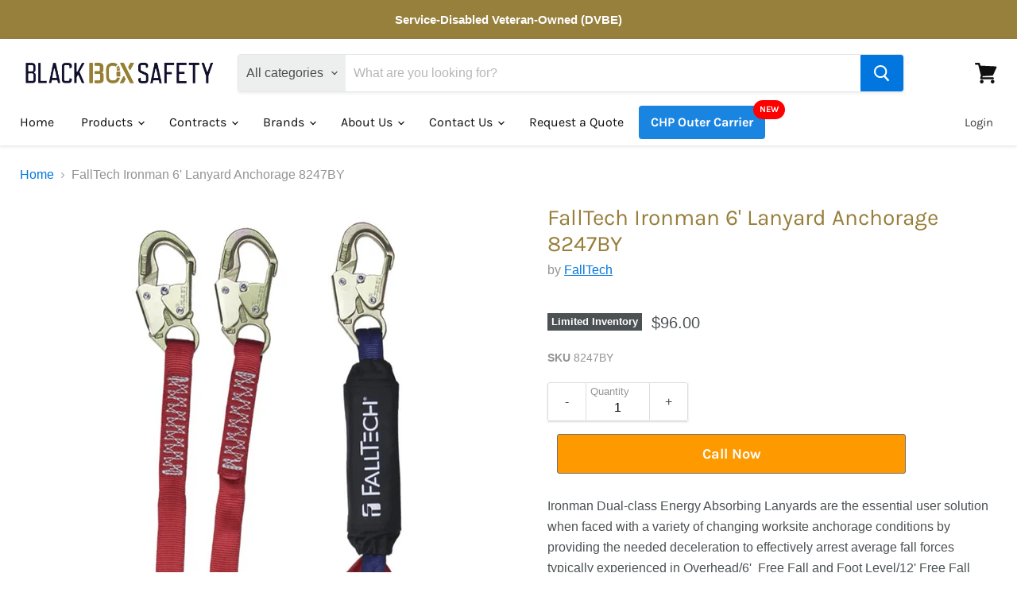

--- FILE ---
content_type: text/css
request_url: https://blackboxsafety.com/cdn/shop/t/22/assets/flits_custom.css?v=133881370446091440291712151409
body_size: -835
content:
/*# sourceMappingURL=/cdn/shop/t/22/assets/flits_custom.css.map?v=133881370446091440291712151409 */


--- FILE ---
content_type: text/javascript
request_url: https://limits.minmaxify.com/black-box-safety-inc.myshopify.com?v=120b&r=20240829165704
body_size: 19788
content:
!function(e){if(!e.minMaxify&&-1==location.href.indexOf("checkout.shopify")){var i=e.minMaxifyContext||{},a=e.minMaxify={shop:"black-box-safety-inc.myshopify.com",cart:null,cartLoadTryCount:0,customer:i.customer,feedback:function(e){if(0!=t.search(/\/(account|password|checkouts|cache|\d+\/)/)){var i=new XMLHttpRequest;i.open("POST","https://admin.minmaxify.com/report"),i.send(location.protocol+"//"+a.shop+t+"\n"+e)}},guarded:function(e,i){return function(){try{var t=i&&i.apply(this,arguments),n=e.apply(this,arguments);return i?n||t:n}catch(e){console.error(e);var l=e.toString();-1==l.indexOf("Maximum call stack")&&a.feedback("ex\n"+(e.stack||"")+"\n"+l)}}}},t=e.location.pathname;a.guarded((function(){var i,n,l,r,o,m=e.jQuery,s=e.document,d={btnCheckout:"[name=checkout],[href='/checkout'],[type=submit][value=Checkout],[onclick='window.location\\=\\'\\/checkout\\''],form[action='/checkout'] [type=submit],.checkout_button,form[action='/cart'] [type=submit].button-cart-custom,.btn-checkout,.checkout-btn,.button-checkout,.rebuy-cart__checkout-button,.gokwik-checkout,.tdf_btn_ck",lblCheckout:"[name=checkout]",btnCartQtyAdjust:".cart-item-decrease,.cart-item-increase,.js--qty-adjuster,.js-qty__adjust,.minmaxify-quantity-button,.numberUpDown > *,.cart-item button.adjust,.cart-wrapper .quantity-selector__button,.cart .product-qty > .items,.cart__row [type=button],.cart-item-quantity button.adjust,.cart_items .js-change-quantity,.ajaxcart__qty-adjust,.cart-table-quantity button",divCheckout:".additional-checkout-buttons,.dynamic-checkout__content,.cart__additional_checkout,.additional_checkout_buttons,.paypal-button-context-iframe,.additional-checkout-button--apple-pay,.additional-checkout-button--google-pay",divDynaCheckout:"div.shopify-payment-button,.shopify-payment-button > div,#gokwik-buy-now",fldMin:"",fldQty:"input[name=quantity]",fldCartQty:"input[name^='updates['],.cart__qty-input,[data-cart-item-quantity]",btnCartDrawer:"a[href='/cart'],.js-drawer-open-right"},u=0,h={name:""},c=2e4,p={NOT_VALID_MSG:"Order not valid",CART_UPDATE_MSG:"Cart needs to be updated",CART_AUTO_UPDATE:"Quantities have been changed, press OK to validate the cart.",CART_UPDATE_MSG2:'Cart contents have changed, you must click "Update cart" before proceeding.',VERIFYING_MSG:"Verifying",VERIFYING_EXPANDED:"Please wait while we verify your cart.",PREVENT_CART_UPD_MSG:"\n\n"};function g(){return(new Date).getTime()}Object.assign;function f(e,i){try{setTimeout(e,i||0)}catch(a){i||e()}}function y(e){return e?"string"==typeof e?s.querySelectorAll(e):e.nodeType?[e]:e:[]}function A(e,i){var a,t=y(e);if(t&&i)for(a=0;a<t.length;++a)i(t[a]);return t}function b(e,i){var a=e&&s.querySelector(e);if(a)return i?"string"==typeof i?a[i]:i(a):a}function w(e,i,a){try{if(m)return m(e).on(i,a)}catch(e){}A(e,(function(e){e.addEventListener(i,a)}))}function v(e,i){var a=s.createElement("div");a.innerHTML=e;var t=a.childNodes;if(t){if(!i)return t[0];for(;t.length;)i.appendChild(t[0]);return 1}}function S(e){var i=e.target;try{return(i.closest||i.matches).bind(i)}catch(e){}}function F(){}a.showMessage=function(e){if(L())return(a.closePopup||F)(),!0;var i=M.messages||M.getMessages();if(++u,e&&(a.prevented=g()),!a.showPopup||!a.showPopup(i[0],i.slice(1))){for(var t="",n=0;n<i.length;++n)t+=i[n]+"\n";alert(t)}return e&&(e.stopPropagation&&e.stopPropagation(),e.preventDefault&&e.preventDefault()),!1};var G='.minmaxify-p-bg { top: 0; left: 0; width: 100%; height: 100%; z-index: 2147483641; overflow: hidden; position: fixed; background: rgb(11, 11, 11, 0.8); opacity: 0.2; } .minmaxify-p-bg.minmaxify-a { transition: opacity 0.15s ease-out; opacity: 1; display: block; } \n.minmaxify-p-wrap { top: 0; left: 0; width: 100%; height: 100%; display: table; z-index: 2147483642; position: fixed; outline: none !important; -webkit-backface-visibility: hidden; pointer-events: none; }\n.minmaxify-p-wrap > div { display: table-cell; vertical-align: middle; }\n.minmaxify-p { opacity: .5; color: black; background-color: white; padding: 18px; max-width: 500px; margin: 18px auto; width: calc(100% - 36px); pointer-events: auto; border: solid white 1px; overflow: auto; max-height: 95vh; } .minmaxify-p.minmaxify-a { opacity: 1; transition: all 0.25s ease-in; border-width: 0px; }\n.minmaxify-ok { display: inline-block; padding: 8px 20px; margin: 0; line-height: 1.42; text-decoration: none; text-align: center; vertical-align: middle; white-space: nowrap; border: 1px solid transparent; border-radius: 2px; font-family: "Montserrat","HelveticaNeue","Helvetica Neue",sans-serif; font-weight: 400;font-size: 14px;text-transform: uppercase;transition:background-color 0.2s ease-out;background-color: #977f3b; color: white; min-width: unset; }\n.minmaxify-ok:after { content: "OK"; }\n.minmaxify-close { font-style: normal; font-size: 28px; font-family: Arial, Baskerville, monospace; overflow: visible; background: transparent; border: 0; -webkit-appearance: none; display: block; outline: none; padding: 0 0 0 10px; box-shadow: none; margin-top: -10px; opacity: .65; }\n.minmaxify-p button { user-select: none; -webkit-user-select: none; cursor: pointer; float:right; width: unset; }\n.minmaxify-close:hover, .minmaxify-close:focus { opacity: 1; }\n.minmaxify-p ul { padding-left: 2rem; margin-bottom: 2rem; }';function O(e){if(p.locales){var i=(p.locales[a.locale]||{})[e];if(void 0!==i)return i}return p[e]}var C,x={messages:[O("VERIFYING_EXPANDED")],equalTo:function(e){return this===e}},M=x;function k(e){return i?i.getItemLimits(a,e):{}}function R(){return i}function L(){return M.isOk&&!l&&R()||"force"==M.isOk||n}function E(){location.pathname!=t&&(t=location.pathname);try{if(R()&&!n){!function(){var e=a.cart&&a.cart.items;if(!e)return;A(d.fldCartQty,(function(i){for(var a=0;a<e.length;++a){var t=e[a],n=i.dataset;if(t.key==n.lineId||i.id&&-1!=i.id.search(new RegExp("updates(_large)?_"+t.id,"i"))||n.index==a+1){var l=k(t);l.min>1&&!l.combine&&(i.min=l.min),l.max&&(i.max=l.max),l.multiple&&!l.combine&&(i.step=l.multiple);break}}}))}(),A(d.divDynaCheckout,(function(e){e.style.display="none"}));var i=function(i){var a,n;if(!a){if(!n)try{n=decodeURIComponent(t||location.href||"")}catch(e){n=""}if(!((n=n.split("/")).length>2&&"products"==n[n.length-2]))return;a=n[n.length-1]}var l=(e.ShopifyAnalytics||{}).meta||{},r={handle:a,sku:""},o=l.product,m=l.selectedVariantId;if(!o){var s=b("#ProductJson-product-template");if(s)try{o=s._product||JSON.parse(s.dataset.product||s.textContent)}catch(e){}}if(o){r.product_description=o.description,r.product_type=o.type,r.vendor=o.vendor,r.price=o.price,r.product_title=o.title,r.product_id=o.id;var d=o.variants||[],u=d.length;if(m||1==u)for(var h=0;h<u;++h){var c=d[h];if(1==u||c.id==m){r.variant_title=c.public_title,r.sku=c.sku,r.grams=c.weight,r.price=c.price||o.price,r.variant_id=c.id,r.name=c.name,r.product_title||(r.product_title=c.name);break}}}return r}();if(i){var l=b(d.fldQty);!function(i,a){function t(e,i){if(arguments.length<2)return a.getAttribute(e);null==i?a.removeAttribute(e):a.setAttribute(e,i)}var n=i.max||void 0,l=i.multiple,r=i.min;if((e.minmaxifyDisplayProductLimit||F)(i),a){var o=t("mm-max"),m=t("mm-step"),s=t("mm-min"),d=parseInt(a.max),u=parseInt(a.step),h=parseInt(a.min);stockMax=parseInt(t("mm-stock-max")),val=parseInt(a.value),(r!=s||r>h)&&((s?val==s||val==h:!val||val<r)&&(a.value=r),!i.combine&&r>1?t("min",r):s&&t("min",1),t("mm-min",r)),isNaN(stockMax)&&!o&&(stockMax=parseInt(t("data-max-quantity")||t("max")),t("mm-stock-max",stockMax)),!isNaN(stockMax)&&n&&n>stockMax&&(n=stockMax),(n!=o||isNaN(d)||d>n)&&(n?t("max",n):o&&t("max",null),t("mm-max",n)),(l!=m||l>1&&u!=l)&&(i.combine?m&&t("step",null):t("step",l),t("mm-step",l))}}(k(i),l)}}}catch(e){console.error(e)}return P(),T(),!0}function P(e,i,a){A(d.lblCheckout,(function(t){var n=null===e?t.minMaxifySavedLabel:e;t.minMaxifySavedLabel||(t.minMaxifySavedLabel=t.value||(t.innerText||t.textContent||"").trim()),void 0!==n&&(t.value=n,t.textContent&&!t.childElementCount&&(t.textContent=n));var l=t.classList;l&&i&&l.add(i),l&&a&&l.remove(a)}))}function W(e){"start"==e?(P(O("VERIFYING_MSG"),"btn--loading"),r||(r=g(),c&&f((function(){r&&g()-r>=c&&(B()&&a.feedback("sv"),M={isOk:"force"},W("stop"))}),c))):"stop"==e?(P(M.isOk?null:O("NOT_VALID_MSG"),0,"btn--loading"),r=0,(a.popupShown||F)()&&a.showMessage()):"changed"==e&&P(O("CART_UPDATE_MSG")),T()}function T(){A(d.divCheckout,(function(e){var i=e.style;L()?e.mm_hidden&&(i.display=e.mm_hidden,e.mm_hidden=!1):"none"!=i.display&&(e.mm_hidden=i.display||"block",i.display="none")})),(e.minmaxifyDisplayCartLimits||F)(!n&&M,l)}function _(t){null==a.cart&&(a.cart=(e.Shopify||{}).cart||null);var n=a.cart&&a.cart.item_count&&(t||!u&&B());(E()||n||t)&&(R()&&a.cart?(M=i.validateCart(a),W("stop"),n&&(C&&!M.isOk&&!M.equalTo(C)&&s.body?a.showMessage():!u&&B()&&f(a.showMessage,100)),C=M):(M=x,W("start"),a.cart||N()))}function B(){return 0==t.indexOf("/cart")}function I(e,i,t,n){if(i&&"function"==typeof i.search&&4==e.readyState&&"blob"!=e.responseType){var r,o;try{if(200!=e.status)"POST"==t&&l&&-1!=i.search(/\/cart(\/update|\/change|\/clear|\.js)/)&&(l=!1,_());else{if("GET"==t&&-1!=i.search(/\/cart($|\.js|\.json|\?view=)/)&&-1==i.search(/\d\d\d/))return;var m=(r=e.response||e.responseText||"").indexOf&&r.indexOf("{")||0;-1!=i.search(/\/cart(\/update|\/change|\/clear|\.js)/)||"/cart"==i&&0==m?(-1!=i.indexOf("callback=")&&r.substring&&(r=r.substring(m,r.length-1)),o=a.handleCartUpdate(r,-1!=i.indexOf("cart.js")?"get":"update",n)):-1!=i.indexOf("/cart/add")?o=a.handleCartUpdate(r,"add",n):"GET"!=t||B()&&"/cart"!=i||(_(),o=1)}}catch(e){if(!r||0==e.toString().indexOf("SyntaxError"))return;console.error(e),a.feedback("ex\n"+(e.stack||"")+"\n"+e.toString()+"\n"+i)}o&&H()}}function H(){for(var e=500;e<=2e3;e+=500)f(E,e)}function N(){var e=new XMLHttpRequest,i="/cart.js?_="+g();e.open("GET",i),e.mmUrl=null,e.onreadystatechange=function(){I(e,i)},e.send(),f((function(){null==a.cart&&a.cartLoadTryCount++<60&&N()}),5e3+500*a.cartLoadTryCount)}a.getLimitsFor=k,a.checkLimits=L,a.onChange=a.guarded((function(){W("changed"),l=!0,M={messages:[O("CART_UPDATE_MSG2")]},T()})),e.getLimits=_,e.mmIsEnabled=L,a.handleCartUpdate=function(e,i,t){"string"==typeof e&&(e=JSON.parse(e));var n="get"==i&&JSON.stringify(e);if("get"!=i||o!=n){if("update"==i)a.cart=e;else if("add"!=i){if(t&&!e.item_count&&a.cart)return;a.cart=e}else{var r=e.items||[e];e=a.cart;for(var m=0;m<r.length;++m){var s=r[m];e&&e.items||(e=a.cart={total_price:0,total_weight:0,items:[],item_count:0}),e.total_price+=s.line_price,e.total_weight+=s.grams*s.quantity,e.item_count+=s.quantity;for(var d=0;d<e.items.length;++d){var u=e.items[d];if(u.id==s.id){e.total_price-=u.line_price,e.total_weight-=u.grams*u.quantity,e.item_count-=u.quantity,e.items[d]=s,s=0;break}}s&&e.items.unshift(s)}n=JSON.stringify(e)}return o=n,l=!1,_(!0),1}if(!M.isOk)return E(),1};var D,U=e.XMLHttpRequest.prototype,K=U.open,q=U.send;function z(){m||(m=e.jQuery);var i=e.Shopify||{},t=i.shop||location.host;if(h=i.theme||h,n=!1,t==a.shop){a.locale=i.locale,E(),function(e,i,t,n){A(e,(function(e){if(!e["mmBound_"+i]){e["mmBound_"+i]=!0;var l=e["on"+i];l&&n?e["on"+i]=a.guarded((function(e){!1!==t()?l.apply(this,arguments):e.preventDefault()})):w(e,i,a.guarded(t))}}))}(d.btnCartDrawer,"click",H),a.showPopup||v('<style type="text/css" minmaxify>'+G+"</style>",s.head)&&(a.showPopup=function(e,i){for(var t='<button title="Close (Esc)" type="button" class="minmaxify-close" aria-label="Close">&times;</button>'+e.replace(new RegExp("\n","g"),"<br/>")+"<ul>",n=0;n<i.length;++n){var l=i[n];l&&(t+="<li>"+l+"</li>")}t+='</ul><div><button class="minmaxify-ok"></button><div style="display:table;clear:both;"></div></div>';var r=b("div.minmaxify-p");if(r)r.innerHtml=t;else{var o=document.body;o.insertBefore(v("<div class='minmaxify-p-bg'></div>"),o.firstChild),o.insertBefore(v("<div class='minmaxify-p-wrap'><div><div role='dialog' aria-modal='true' aria-live='assertive' tabindex='1' class='minmaxify-p'>"+t+"</div></div></div>"),o.firstChild),w(".minmaxify-ok","click",(function(){a.closePopup(1)})),w(".minmaxify-close, .minmaxify-p-bg","click",(function(){a.closePopup()})),f(A.bind(a,".minmaxify-p-bg, .minmaxify-p",(function(e){e.classList.add("minmaxify-a")})))}return 1},a.closePopup=function(e){A(".minmaxify-p-wrap, .minmaxify-p-bg",(function(e){e.parentNode.removeChild(e)}))},a.popupShown=function(){return y("div.minmaxify-p").length},s.addEventListener("keyup",(function(e){27===e.keyCode&&a.closePopup()}))),Y();var l=document.getElementsByTagName("script");for(let e=0;e<l.length;++e){var r=l[e];r.src&&-1!=r.src.indexOf("trekkie.storefront")&&!r.minMaxify&&(r.minMaxify=1,r.addEventListener("load",Y))}}else n=!0}function Y(){var i=e.trekkie||(e.ShopifyAnalytics||{}).lib||{},t=i.track;t&&!t.minMaxify&&(i.track=function(e){return"Viewed Product Variant"==e&&f(E),t.apply(this,arguments)},i.track.minMaxify=1,i.ready&&(i.ready=a.guarded(_,i.ready)));var n=e.subscribe;"function"!=typeof n||n.mm_quTracked||(n.mm_quTracked=1,n("quantity-update",a.guarded(E)))}a.initCartValidator=a.guarded((function(e){i||(i=e,n||_(!0))})),U.open=function(e,i,a,t,n){return this.mmMethod=e,this.mmUrl=i,K.apply(this,arguments)},U.send=function(e){var i=this;return i.addEventListener?i.addEventListener("readystatechange",(function(e){I(i,i.mmUrl,i.mmMethod)})):i.onreadystatechange=a.guarded((function(){I(i,i.mmUrl)}),i.onreadystatechange),q.apply(i,arguments)},(D=e.fetch)&&!D.minMaxify&&(e.fetch=function(e,i){var t,n=(i||e||{}).method||"GET";return t=D.apply(this,arguments),-1!=(e=((e||{}).url||e||"").toString()).search(/\/cart(\/|\.js)/)&&(t=t.then((function(i){try{var t=a.guarded((function(a){i.readyState=4,i.responseText=a,I(i,e,n,!0)}));i.ok?i.clone().text().then(t):t()}catch(e){}return i}))),t},e.fetch.minMaxify=1),s.addEventListener("click",a.guarded((function(e){var i=S(e);if(i){if(i(d.btnCheckout))return a.showMessage(e);i(d.btnCartQtyAdjust)&&a.onChange(e)}})),!0),s.addEventListener("keydown",a.guarded((function(e){S(e)}))),s.addEventListener("change",a.guarded((function(e){var i=S(e);i&&i(d.fldCartQty)&&a.onChange(e)}))),s.addEventListener("DOMContentLoaded",a.guarded((function(){z(),n||(B()&&f(_),(e.booster||e.BoosterApps)&&m&&m.fn.ajaxSuccess&&m(s).ajaxSuccess((function(e,i,a){a&&I(i,a.url,a.type)})))}))),z()}))()}}(window),function(){function e(e,i,a,t){this.cart=i||{},this.opt=e,this.customer=a,this.messages=[],this.locale=t&&t.toLowerCase()}e.prototype={recalculate:function(e){this.isOk=!0,this.messages=!e&&[];var i=this.cart._subtotal=Number(this.cart.total_price||0)/100,a=this.opt.overridesubtotal;if(!(a>0&&i>a)){for(var t=0,n=this.cart.items||[],l=0;l<n.length;l++)t+=Number(n[l].quantity);this.cart._totalQuantity=t,this.addMsg("INTRO_MSG"),this._doSubtotal(),this._doItems(),this._doQtyTotals(),this._doWeight()}},getMessages:function(){return this.messages||this.recalculate(),this.messages},addMsg:function(e,i){if(!this.messages)return;const a=this.opt.messages;var t=a[e];if(a.locales&&this.locale){var n=(a.locales[this.locale]||{})[e];void 0!==n&&(t=n)}t&&(t=this._fmtMsg(unescape(t),i)),this.messages.push(t)},equalTo:function(e){if(this.isOk!==e.isOk)return!1;var i=this.getMessages(),a=e.messages||e.getMessages&&e.getMessages()||[];if(i.length!=a.length)return!1;for(var t=0;t<i.length;++t)if(i[t]!==a[t])return!1;return!0},_doSubtotal:function(){var e=this.cart._subtotal,i=this.opt.minorder,a=this.opt.maxorder;e<i&&(this.addMsg("MIN_SUBTOTAL_MSG"),this.isOk=!1),a>0&&e>a&&(this.addMsg("MAX_SUBTOTAL_MSG"),this.isOk=!1)},_doWeight:function(){var e=Number(this.cart.total_weight||0),i=this.opt.weightmin,a=this.opt.weightmax;e<i&&(this.addMsg("MIN_WEIGHT_MSG"),this.isOk=!1),a>0&&e>a&&(this.addMsg("MAX_WEIGHT_MSG"),this.isOk=!1)},checkGenericLimit:function(e,i,a){if(!(e.quantity<i.min&&(this.addGenericError("MIN",e,i,a),a)||i.max&&e.quantity>i.max&&(this.addGenericError("MAX",e,i,a),a)||i.multiple>1&&e.quantity%i.multiple>0&&(this.addGenericError("MULT",e,i,a),a))){var t=e.line_price/100;void 0!==i.minAmt&&t<i.minAmt&&(this.addGenericError("MIN_SUBTOTAL",e,i,a),a)||i.maxAmt&&t>i.maxAmt&&this.addGenericError("MAX_SUBTOTAL",e,i,a)}},addGenericError:function(e,i,a,t){var n={item:i};t?(e="PROD_"+e+"_MSG",n.itemLimit=a,n.refItem=t):(e="GROUP_"+e+"_MSG",n.groupLimit=a),this.addMsg(e,n),this.isOk=!1},_buildLimitMaps:function(){var e=this.opt,i=e.items||[];e.bySKU={},e.byId={},e.byHandle={};for(var a=0;a<i.length;++a){var t=i[a];t.sku?e.bySKU[t.sku]=t:(t.h&&(e.byHandle[t.h]=t),t.id&&(e.byId[t.id]=t))}},_doItems:function(){var e,i=this.cart.items||[],a={},t={},n=this.opt;n.byHandle||this._buildLimitMaps(),(n.itemmin||n.itemmax||n.itemmult)&&(e={min:n.itemmin,max:n.itemmax,multiple:n.itemmult});for(var l=0;l<i.length;l++){var r=i[l],o=this.getCartItemKey(r),m=a[o],s=t[r.handle];m?(m.quantity+=r.quantity,m.line_price+=r.line_price,m.grams+=(r.grams||0)*r.quantity):m=a[o]={ref:r,quantity:r.quantity,line_price:r.line_price,grams:(r.grams||0)*r.quantity,limit:this._getIndividualItemLimit(r)},s?(s.quantity+=r.quantity,s.line_price+=r.line_price,m.grams+=(r.grams||0)*r.quantity):s=t[r.handle]={ref:r,quantity:r.quantity,line_price:r.line_price,grams:(r.grams||0)*r.quantity,limit:m.limit}}for(var d in a){if(r=a[d])((u=r.limit||r.limitRule)&&!u.combine||e)&&this.checkGenericLimit(r,u||e,r.ref)}for(var d in t){var u;if(r=t[d])(u=r.limit||r.limitRule)&&u.combine&&this.checkGenericLimit(r,u,r.ref)}},getCartItemKey:function(e){var i=e.handle;return i+=e.sku||e.variant_id},getCartItemIds:function(e){var i={handle:e.handle||"",product_id:e.product_id,sku:e.sku},a=i.handle.indexOf(" ");return a>0&&(i.sku=i.handle.substring(a+1),i.handle=i.handle.substring(0,a)),i},_getIndividualItemLimit:function(e){var i=this.opt,a=this.getCartItemIds(e);return i.bySKU[a.sku]||i.byId[a.product_id]||i.byHandle[a.handle]},getItemLimit:function(e){var i=this.opt;if(!i)return{};void 0===i.byHandle&&this._buildLimitMaps();var a=this._getIndividualItemLimit(e);return a||(a={min:i.itemmin,max:i.itemmax,multiple:i.itemmult}),a},calcItemLimit:function(e){var i=this.getItemLimit(e);(i={max:i.max||0,multiple:i.multiple||1,min:i.min,combine:i.combine}).min||(i.min=i.multiple);var a=this.opt.maxtotalitems||0;return(!i.max||a&&a<i.max)&&(i.max=a),i},_doQtyTotals:function(){var e=this.opt.maxtotalitems,i=this.opt.mintotalitems,a=this.opt.multtotalitems,t=this.cart._totalQuantity;0!=e&&t>e&&(this.addMsg("TOTAL_ITEMS_MAX_MSG"),this.isOk=!1),t<i&&(this.addMsg("TOTAL_ITEMS_MIN_MSG"),this.isOk=!1),a>1&&t%a>0&&(this.addMsg("TOTAL_ITEMS_MULT_MSG"),this.isOk=!1)},_fmtMsg:function(e,i){var a,t,n,l=this;return e.replace(/\{\{\s*(.*?)\s*\}\}/g,(function(e,r){try{a||(a=l._getContextMsgVariables(i)||{});var o=a[r];return void 0!==o?o:t||(t=a,l._setGeneralMsgVariables(t),void 0===(o=t[r]))?(n||(n=l._makeEvalFunc(a)),n(r)):o}catch(e){return'"'+e.message+'"'}}))},formatMoney:function(e){var i=this.opt.moneyFormat;if(void 0!==i){try{e=e.toLocaleString()}catch(e){}i&&(e=i.replace(/{{\s*amount[a-z_]*\s*}}/,e))}return e},_getContextMsgVariables(e){if(e){var i,a;if(e.itemLimit){var t=e.item,n=e.refItem||t,l=e.itemLimit;i={item:n,ProductQuantity:t.quantity,ProductName:l.combine&&l.name?unescape(l.name):n.title,GroupTitle:l.title,ProductMinQuantity:l.min,ProductMaxQuantity:l.max,ProductQuantityMultiple:l.multiple},a=[["ProductAmount",Number(t.line_price)/100],["ProductMinAmount",l.minAmt],["ProductMaxAmount",l.maxAmt]]}if(e.groupLimit){t=e.item,n=e.refItem||t,l=e.groupLimit;i={item:n,GroupQuantity:t.quantity,GroupTitle:l.title,GroupMinQuantity:l.min,GroupMaxQuantity:l.max,GroupQuantityMultiple:l.multiple},a=[["GroupAmount",Number(t.line_price)/100],["GroupMinAmount",l.minAmt],["GroupMaxAmount",l.maxAmt]]}if(i){for(var r=0;r<a.length;r++){const e=a[r];isNaN(e[1])||Object.defineProperty(i,e[0],{get:this.formatMoney.bind(this,e[1])})}return i}}},_setGeneralMsgVariables:function(e){var i=this.cart,a=this.opt;e.CartWeight=Number(i.total_weight||0),e.CartMinWeight=a.weightmin,e.CartMaxWeight=a.weightmax,e.CartQuantity=i._totalQuantity,e.CartMinQuantity=a.mintotalitems,e.CartMaxQuantity=a.maxtotalitems,e.CartQuantityMultiple=a.multtotalitems;for(var t=[["CartAmount",i._subtotal],["CartMinAmount",a.minorder],["CartMaxAmount",a.maxorder]],n=0;n<t.length;n++){const i=t[n];isNaN(i[1])||Object.defineProperty(e,i[0],{get:this.formatMoney.bind(this,i[1])})}},_makeEvalFunc:function(e){return new Function("_expr","with(this) return eval(_expr)").bind(e)}};var i={messages:{INTRO_MSG:"Cannot place order, conditions not met: \n\n",PROD_MIN_MSG:"{{ProductName}}: Must have at least {{ProductMinQuantity}} of this item.",PROD_MAX_MSG:"{{ProductName}}: Must have at most {{ProductMaxQuantity}} of this item.",PROD_MULT_MSG:"{{ProductName}}: Quantity must be a multiple of {{ProductQuantityMultiple}}."},items:[{id:7625845506224,h:"adjustable-beam-usb-headlamp-li-ion-black",name:"Adjustable Beam USB Headlamp - Li-Ion - Black",min:2,multiple:2},{id:6893896630448,h:"final-fit-safety-biosoft-corded-bsf-30",name:"BioSoft Corded Earplugs BSF-30",min:10,multiple:10},{id:6893893320880,h:"final-fit-safety-biosoft-uncorded-bsf-1",name:"BioSoft Uncorded Earplugs BSF-1",min:10,multiple:10},{id:6694129172656,h:"bullhead-safety-green-unvented-cap-style-hard-hat",name:"Bullhead Safety Green Unvented Hard Hat With Six-Point Ratchet Suspension",min:6,multiple:6},{id:6694136742064,h:"bullhead-safety-hi-vis-unvented-full-brim-hard-hat",name:"Bullhead Safety Hi-Vis Unvented Full Brim Style Hard Hat",min:6,multiple:6},{id:7634369904816,h:"compact-handgun-light-1-cr123-black-1",name:"Compact Handgun Light - 1 CR123 - Black",min:2,multiple:2},{id:6648250532016,h:"msc-cool-soak-t5hc",name:"Cool Soak Stain & Rust Remover T5",min:20,multiple:4},{h:"dewalt-dpg31-goatskin-driver",min:6,name:"DEWALT DPG31 Goatskin Driver"},{h:"dewalt-dpg32-premium-ab-grade-leather-driver",min:6,multiple:6,name:"DEWALT DPG32 Premium AB Grade Leather Driver"},{id:6793548464304,h:"diamond-gloves-exam-powder-free-if-62",name:"Diamond Gloves Exam Powder Free Latex IF 62",min:10,multiple:10},{id:6793548398768,h:"diamond-gloves-industrial-nitrile-if-49",name:"Diamond Gloves Industrial Powder Free Black Vinyl IF 49",min:10,multiple:10},{id:6793548333232,h:"diamond-gloves-industrial-nitrile-if-37",name:"Diamond Gloves Industrial Powder Free Blue Nitrile IF 37",min:10,multiple:10},{id:7625842065584,h:"dual-light-headlamp-w-white-spot-white-flood-3-aaa-black",name:"Dual Light Headlamp w/White Spot / White Flood - 3 AAA - Black",min:4,multiple:4},{id:7625841705136,h:"dual-light-flashlight-w-dual-magnets-3-aa-green",name:"Dual-Light Flashlight w/Dual Magnets - 3 AA - Green",min:4,multiple:4},{id:6648250073264,h:"msc-enzyclean-ii-b9hc",name:"Enzyclean II Dual Enzymatic Detergent B9HC",min:12,multiple:4},{id:6648250564784,h:"msc-enzyclean-ii-low-suds-z6hc",name:"Enzyclean II Low Suds Dual Enzyme Detergent Z6HC",min:12,multiple:4},{id:6648249942192,h:"msc-enzyclean-128emehc",name:"Enzyclean IV Multiple Enzyme Detergent 128EMEHC",min:8,multiple:4},{id:6648250106032,h:"msc-enzyclean-ls-ebl1hc",name:"Enzyclean Protease Enzyme Detergent EBL1HC",min:16,multiple:4},{h:"falltech-6-leading-edge-cable-lanyard-y-leg-8354ley3",min:1,name:"FallTech 6' Leading Edge Cable Lanyard Y-Leg 8354LEY3"},{h:"falltech-6-leading-edge-lanyard-8354le3",min:1,name:"FallTech 6' Leading Edge Lanyard 8354LE3"},{h:"falltech-6-leading-edge-y-leg-lanyard-8354ley",min:1,name:"FallTech 6' Leading Edge Y-Leg Lanyard 8354LEY"},{h:"falltech-6-leading-edge-y-leg-lanyard-8354ley3a",min:1,name:"FallTech 6' Leading Edge Y-Leg Lanyard 8354LEY3A"},{h:"falltech-6-leading-edge-y-leg-lanyard-8354ley3d",min:1,name:"FallTech 6' leading edge Y-Leg lanyard 8354LEY3D"},{h:"falltech-6-leading-edge-y-leg-lanyard-8354leya",min:1,name:"FallTech 6' Leading Edge Y-Leg Lanyard 8354LEYA"},{h:"falltech-heavy-duty-tool-leash-37-43-5027b10",min:10,multiple:10,name:'FallTech Heavy-duty Tool Leash 37"-43" 5027B10'},{name:"First Aid Only 1 oz. Eyewash 7-009-001",h:"first-aid-only-7-009-001",min:18},{name:'First Aid Only 1"x3" Plastic Bandages (16/box) 1-002',h:"first-aid-only-bandages-1-002",min:85},{name:"First Aid Only 10 Person Contractor First Aid Kit 9300-10P",h:"first-aid-only-9300-10p",min:5},{name:"First Aid Only 10 Person Plastic First Aid Kit 6410",h:"first-aid-only-6410",min:4},{name:"First Aid Only 1050-FAE-0103 Med Metal Smart Compliance Cabinet",h:"first-aid-only-cabinet-no-meds-1050-fae-0103",min:2},{name:"First Aid Only 1350-FAE-0103 Med Metal Food Service Cabinet",h:"first-aid-only-food-service-cabinet-1350-fae-0103",min:2},{name:"First Aid Only 225-AN 50 Person First Aid Kit",h:"first-aid-only-225-an",min:3},{name:"First Aid Only 25 Person ANSI A Refill 90583",h:"first-aid-only-25-person-refills-90583",min:4},{name:"First Aid Only 25 Person Contractor ANSI A+ First Aid Kit 90753",h:"first-aid-only-90753",min:3},{name:"First Aid Only 25 Person Contractor First Aid Kit 9301-25P",h:"first-aid-only-9301-25p",min:5},{name:"First Aid Only 25 Person Contractor First Aid Kit 9302-25M",h:"first-aid-only-9302-25m",min:5},{name:"First Aid Only 25 Person First Aid Kit (110 piece) 223-AN",h:"first-aid-only-223-an",min:3},{name:"First Aid Only 25 Person Steel Contractor's First Aid Kit 6086",h:"first-aid-only-6086",min:3},{name:"First Aid Only 25 Person Vehicle ANSI A+ First Aid Kit 90672",h:"first-aid-only-90672",min:2},{name:"First Aid Only 25 Person Vehicle First Aid Kit 220-O",h:"first-aid-only-220-o",min:3},{name:"First Aid Only 25 Person Vehicle First Aid Kit 221-U/FAO",h:"first-aid-only-221-ufao",min:2},{name:"First Aid Only 25 Person Weatherproof Contractor's First Aid Kit 6084",h:"first-aid-only-6084",min:4},{name:"First Aid Only 25 Person Weatherproof First Aid Kit 6430",h:"first-aid-only-6430",min:3},{name:"First Aid Only 29 Pc Mini Clear Blue Plastic First Aid Kit 91098",h:"first-aid-only-91098",min:20},{id:6842146881712,h:"first-aid-only-metal-cabinet-three-shelf-custom-90574c",name:"First Aid Only 3 Shelf First Aid ANSI A+ Metal Cabinet 90574C",min:10,multiple:10},{name:"First Aid Only 4 oz. Eyewash 7-600",h:"first-aid-only-7-600",min:12},{name:'First Aid Only 4" Hema-Flex Bandage Compress (1/box) 2-004-001',h:"first-aid-only-bandages-2-004-001",min:36},{name:"First Aid Only 50 Person ANSI A+ 90617",h:"first-aid-only-50-person-refills-90617",min:3},{name:"First Aid Only 50 Person First Aid Kit (197 pc) 225-U/FAO",h:"first-aid-only-50-person-first-aid-kit-bulk",min:2},{name:"First Aid Only 50 Person First Aid Kit (Metal Case) 226-U/FAO",h:"first-aid-only-50-person-first-aid-kit-226-ufao",min:1},{name:"First Aid Only 75 Person Office First Aid Kit (312 piece) 60003-001",h:"first-aid-only-75-person-first-aid-kit-60003-001",min:2},{name:"First Aid Only Alcohol Pads (50/box) 51019",h:"first-aid-only-alcohol-cleansing-pads-51019-001",min:22},{name:"First Aid Only Alcohol Wipes (100/box) H305",h:"first-aid-only-alcohol-cleansing-pads-h305",min:19},{id:6842150879408,h:"first-aid-only-alcohol-cleansing-pads-m313",name:"First Aid Only Alcohol, 70% Isopropyl (16 oz.) M313",min:192,multiple:12},{name:"First Aid Only Ammonia Inhalants (10/box) 9-001-001",h:"first-aid-only-9-001-001",min:18},{name:"First Aid Only Ammonia Inhalants (100/box) H5041-AMP",h:"first-aid-only-h5041-amp",min:3},{name:"First Aid Only Assorted Bandage Box Kit (150 piece) 90095",h:"first-aid-only-assorted-bandages-90095",min:7},{name:"First Aid Only Assorted Fabric Bandages - Refill FAE-3020",h:"first-aid-only-fabric-bandages-fae-3020",min:22},{name:'First Aid Only Bandages (1"x3" Plastic) 90379',h:"first-aid-only-bandages-90379",min:20},{name:"First Aid Only Basic First Aid Refill Kit (95 piece) 40001-001",h:"first-aid-only-basic-kit-refill-40001-001",min:6},{name:"First Aid Only BBP Spill Clean Up Kit 214-U/FAO",h:"first-aid-only-214-ufao",min:3},{name:"First Aid Only BBP Spill Clean Up Kit 6021",h:"first-aid-only-6021",min:5},{name:"First Aid Only BBP Spill Clean Up Kit Single Use Tray 214-P",h:"first-aid-only-214-p",min:4},{name:"First Aid Only BBP Spill Clean Up Kit with CPR Microshield 217-O",h:"first-aid-only-cpr-face-shield-217-o",min:2},{name:"First Aid Only BBP Spill Clean Up Kit with CPR Pack 216-O",h:"first-aid-only-cpr-kit-216-o",min:2},{name:"First Aid Only BBP Unitized Spill Clean Up Kit 3060",h:"first-aid-only-3060",min:2},{name:"First Aid Only Be Red Cross Ready First Aid Kit 9165-RC",h:"first-aid-only-9165-rc",min:4},{name:"First Aid Only Deluxe Auto First Aid Kit RC-562",h:"first-aid-only-rc-562",min:3},{name:"First Aid Only Deluxe Family First Aid Kit 9161-RC",h:"first-aid-only-delux-family-first-aid-kit-9161-rc",min:2},{name:"First Aid Only Emergency (Single 32oz) Eyewash Station 24-202-001",h:"first-aid-only-eyewash-station-24-202-001",min:20},{id:6842146783408,h:"first-aid-only-eyewash-station-24-300-001",name:"First Aid Only Emergency Eyewash Station (Double 32oz) 24-300-001",min:12,multiple:6},{name:"First Aid Only Emergency Preparedness 3 Day Backpack 90001-001",h:"first-aid-only-emergency-backpack-90001-001",min:2},{id:6846710448304,h:"first-aid-only-91109",name:"First Aid Only Emergency Preparedness Pod 91109",min:6,multiple:6},{name:"First Aid Only Eyewash 1oz. 7-008-001",h:"first-aid-only-7-008-001",min:22},{id:6846711300272,h:"first-aid-only-24-101",name:"First Aid Only Eyewash Bottle (16oz) 24-101",min:12,multiple:12},{id:6842150813872,h:"first-aid-only-k708",name:"First Aid Only Eyewash Bottle (1oz Screw Cap) K708",min:144,multiple:144},{name:"First Aid Only Eyewash Bottle (1oz, 12/box) H703",h:"first-aid-only-eyewash-bottole-1oz-h703",min:2},{id:6846711333040,h:"first-aid-only-24-201",name:"First Aid Only Eyewash Bottle (32oz) 24-201",min:12,multiple:12},{id:6842150158512,h:"first-aid-only-7-006",name:"First Aid Only Eyewash Bottle (4oz) 7-006",min:48,multiple:48},{name:"First Aid Only Eyewash Station (Double 16oz) 24-102-001",h:"first-aid-only-eyewash-station-24-102-001",min:18},{name:'First Aid Only Fabric Bandages (1"x3") G122',h:"first-aid-only-g122-bandages",min:14},{name:"First Aid Only First Aid Burn Cream (12/box) 13-006",h:"first-aid-only-13-006",min:36},{name:"First Aid Only First Aid Burn Cream (60/box) 13-600",h:"first-aid-only-13-600",min:11},{name:"First Aid Only First Aid Kit (10 Person) 222-U",h:"first-aid-only-222-u",min:4},{name:"First Aid Only First Aid Kit (10 Person) 6060",h:"first-aid-only-6060",min:4},{name:"First Aid Only First Aid Kit (10 Person) 90755",h:"first-aid-only-90755",min:2},{name:"First Aid Only First Aid Kit (10 Person) Plastic 90754",h:"first-aid-only-90754",min:4},{name:"First Aid Only First Aid Kit (16 Unit) 90568",h:"first-aid-only-first-aid-kit-16-unit-90568",min:2},{name:"First Aid Only First Aid Kit (16 Unit) 90569",h:"first-aid-only-plastic-case-first-aid-kit-90569",min:48,multiple:48},{name:"First Aid Only First Aid Kit (200 piece) FAO-134",h:"first-aid-only-fao-134",min:5},{name:"First Aid Only First Aid Kit (24 Unit) 90600",h:"first-aid-only-first-aid-kit-metal-case-90600",min:2},{name:"First Aid Only First Aid Kit (25 Person) 223-U/FAO",h:"first-aid-only-223-ufao",min:4},{name:"First Aid Only First Aid Kit (25 Person) 224-U/FAO",h:"first-aid-only-224-ufao",min:3},{name:"First Aid Only First Aid Kit (25 Person) 6082",h:"first-aid-only-6082",min:4},{name:"First Aid Only First Aid Kit (25 Person) 90560",h:"first-aid-only-25-person-first-aid-kit-90560",min:2},{name:"First Aid Only First Aid Kit (25 Person) 90589",h:"first-aid-only-90589",min:3},{name:"First Aid Only First Aid Kit (25 Person) Plastic Case 90562",h:"first-aid-only-90562",min:3},{name:"First Aid Only First Aid Kit (25 Person) Plastic Case w/ Dividers 90588",h:"first-aid-only-90588",min:3},{name:"First Aid Only First Aid Kit (50 Person) 90566",h:"first-aid-only-50-person-first-aid-kit-90566",min:2},{name:"First Aid Only First Aid Kit (50 Person) 90639",h:"first-aid-only-50-person-first-aid-kit-90639",min:2},{name:"First Aid Only First Aid Kit (Fabric Case - 131 piece) FAO-428",h:"first-aid-only-fao-428",min:6},{name:"First Aid Only First Aid Kit (Fabric Case - 81 piece) FAO-422",h:"first-aid-only-fao-422",min:8},{name:"First Aid Only First Aid Kit (Plastic Case - 131 piece) FAO-132",h:"first-aid-only-fao-132",min:6},{name:"First Aid Only First Aid Kit (Plastic Case - 81 piece) FAO-130",h:"first-aid-only-fao-130",min:9},{name:"First Aid Only First Aid Kit FAO-432",h:"first-aid-only-fao-432",min:5},{name:"First Aid Only First Aid Kit Refill (25 Person) 223-REFILL",h:"first-aid-only-smartcompliance-223-refill",min:5},{name:"First Aid Only Outdoor First Aid Kit FAO-440",h:"first-aid-only-fao-440",min:3},{name:"First Aid Only Partial Refill for Smart Compliance Cabinet w/ Meds 700002",h:"first-aid-only-cabinet-refills-700002",min:2},{name:"First Aid Only Personal Emergency Preparedness Pack RC-622",h:"first-aid-only-personal-emergency-kit-rc-622",min:2},{name:"First Aid Only Personal First Aid Kit FAO-120",h:"first-aid-only-fao-120",min:12},{name:'First Aid Only SC Fabric Bandages (1"x3")  - Refill (25/box) FAE-3001',h:"first-aid-only-fabric-bandages-fae-3001",min:22},{name:'First Aid Only SC Refill 1.5"x1.5" Plastic Bandages (25/box) FAE-3000',h:"first-aid-only-refill-bandages-fae-3000",min:22},{name:'First Aid Only SC Refill 1"x3" Blue Metal Detectable Bandages FAE-3010',h:"first-aid-only-bandages-refill-fae-3010",min:22},{name:'First Aid Only SC Refill 1"x3" Waterproof Plastic Bandages (25/box) FAE-3003',h:"first-aid-only-waterproof-bandages-fae-3003",min:18},{name:'First Aid Only SC Refill 1/2"x10 yd. First Aid Tape FAE-6000',h:"first-aid-only-smartcompliance-refill-tape-fae-6012",min:19},{name:'First Aid Only SC Refill 1/2"x5 yd. First Aid Tape and 2" Conforming Gauze  FAE-6003',h:"first-aid-only-smartcompliance-refill-fae-6003",min:22},{name:'First Aid Only SC Refill 2" Conforming Gauze Sterile FAE-5002',h:"first-aid-only-smartcompliance-refill-fae-5002",min:22},{name:'First Aid Only SC Refill 3" Stainless Steel Tweezers FAE-6019',h:"first-aid-only-smartcompliance-refill-tweezers-fae-6019",min:19},{name:'First Aid Only SC Refill 3/4"x3" Plastic Bandages (25/box) FAE-3004',h:"first-aid-only-bandages-refill-fae-3004",min:22},{name:'First Aid Only SC Refill 4"x5" Cold Pack FAE-6012',h:"first-aid-only-smartcompliance-refill-cold-pack-fae-6012",min:19},{name:'First Aid Only SC Refill 40"x40"x56" Muslin Triangular Bandage FAE-6007',h:"first-aid-only-bandages-refill-fae-6007",min:22},{name:"First Aid Only SC Refill Alcohol Wipes FAE-4001-001",h:"first-aid-only-refill-alcohol-wipes-fae-4001-001",min:16},{name:"First Aid Only SC Refill Antibiotic Ointment (20/box) FAE-7021",h:"first-aid-only-smartcompliance-refill-ointment-fae-7021",min:22},{name:"First Aid Only SC Refill Blue Metal Detectable Fingertip Bandages (20/box) FAE-3040",h:"first-aid-only-bandages-refill-fae-3040",min:22},{name:"First Aid Only SC Refill Blue Metal Detectable Knuckle Bandages FAE-3030",h:"first-aid-only-bandages-refill-fae-3030",min:22},{name:"First Aid Only SC Refill Burn Gel (6/box) FAE-7006",h:"first-aid-only-smartcompliance-refill-burn-gel-fae-7006",min:22},{name:"First Aid Only SC Refill BZK Antiseptic Wipes (10/box) FAE-4002",h:"first-aid-only-smartcompliance-refill-wipes-fae-4002",min:18},{name:"First Aid Only SC Refill Eyewash FAE-6022",h:"first-aid-only-smartcompliance-refill-eyewash-fae-fae-6022",min:18},{name:"First Aid Only SC Refill Fabric Fingertip Bandages (10/box) FAE-3006",h:"first-aid-only-fabric-bandages-fae-3006",min:22},{name:"First Aid Only SC Refill Finger Cots FAE-6050",h:"first-aid-only-finger-cots-refill-fae-6050",min:20},{name:"First Aid Only SC Refill First Aid Burn Cream (10/box) FAE-7011",h:"first-aid-only-smartcompliance-refill-burn-cream-fae-7011",min:22},{name:"First Aid Only SC Refill First Aid Burn Cream (10/box) FAE-7011",h:"first-aid-only-sc-refill-burn-cream-fae-7011",min:22},{name:"First Aid Only SC Refill Hand Sanitizer Packets (10/box) FAE-4007",h:"first-aid-only-smartcompliance-refill-hand-sanitizer-fae-4007",min:18},{name:"First Aid Only SC Refill Moleskin Blister Prevention (10/box) FAE-6013",h:"first-aid-only-smartcompliance-refill-fae-6013",min:22},{name:"First Aid Only SC Refill Nitrile Gloves (4/box) FAE-6018",h:"first-aid-only-nitrile-gloves-refill-fae-6018",min:9},{name:"First Aid Only Splinter & Tick Removal Kit 7108",h:"first-aid-only-7108",min:5},{name:"First Aid Only Sting Relief Swabs (10/box) 19-001",h:"first-aid-only-sting-relief-19-001",min:13},{name:"First Aid Only Sting Relief Wipes (10/box) 19-002",h:"first-aid-only-19-002",min:44},{name:"First Aid Only Travel First Aid Kit (17 piece) FAO-106",h:"first-aid-only-fao-106",min:35},{name:"First Aid Only Triple Antibiotic Ointment (12/box) 12-001",h:"first-aid-only-12-001",min:30},{name:"First Aid Only Triple Antibiotic Ointment 12-700",h:"first-aid-only-12-700",min:8},{name:"First Aid Only Triple Antibiotic Ointment G460",h:"first-aid-only-g460",min:16},{id:7625841508528,h:"flashlight-3-aa-green",name:"Flashlight - 3 AA - Green",min:4,multiple:4},{id:7634354012336,h:"full-size-handgun-light-w-programmable-strobe-battery-safe-mode-2-cr123-black",name:"Full Size Handgun Light w/programmable Strobe & Battery Safe Mode - 2 CR123 - Black",min:2,multiple:2},{id:7680431620272,h:"full-size-long-gun-light-kit",name:"FULL SIZE LONG GUN LIGHT KIT",min:2,multiple:2},{id:6710063530160,h:"global-glove-gripster-kevlar-gloves-300kv",name:"Global Glove Gripster Kevlar Gloves 300KV",min:6,multiple:6},{h:"global-glove-ice-gripster-hi-vis-water-repellent-glove-388int",min:12,multiple:12,name:"Global Glove Ice Gripster Hi-Vis Water Repellent Glove 388INT"},{id:6757575065776,h:"guardian-angel-ac-adaptor-with-micro-usb-cable",name:"Guardian Angel AC Adaptor with Micro USB cable ELT-ACA-M",min:10,multiple:10},{id:6757575131312,h:"guardian-angel-ac-adaptor-with-type-c",name:"Guardian Angel AC Adaptor with USB Type-C cable ELT-ACA-C",min:10,multiple:10},{id:6757575164080,h:"guardian-angel-all-infrared-2019-model",name:"Guardian Angel All Infrared – 2019 Model GA-ELT-IR",min:5,multiple:5},{id:6757577064624,h:"guardian-angel-infrared-wearable-safety-light",name:"Guardian Angel All Infrared Wearable Safety Light ELT-IR",min:5,multiple:5},{id:6757575262384,h:"guardian-angel-all-infrared-wearable-safety-light",name:"Guardian Angel All Infrared Wearable Safety Light MCR-IR",min:5,multiple:5},{id:6757577228464,h:"guardian-angel-led-armband-safety-light",name:"Guardian Angel Arm Strap with Magnetic Mount ELT-MSML",min:10,multiple:10},{id:6757575360688,h:"guardian-angel-bike-led-light-rubber-strap-mount-with-magnetic",name:"Guardian Angel Bike/Rail Rubber Strap Mount with Magnetic Mount ELT-RBM",min:10,multiple:10},{id:6757575426224,h:"guardian-angel-bike-rail-strap-mount-with-magnetic-mount",name:"Guardian Angel Bike/Rail Strap with Magnetic Mount ELT-BSM",min:10,multiple:10},{id:6757575917744,h:"guardian-angel-elite-series-law-enforcement-blue-blue-wearable-safety-light",name:"Guardian Angel Blue/Blue Wearable Safety Light ELT-B-B",min:5,multiple:5},{id:6757578408112,h:"guardian-angel-usb-car-charger-elite-series",name:"Guardian Angel Car Charger (2019 Elite Only) ELT-CC-M",min:10,multiple:10},{id:6757575557296,h:"guardian-angel-car-charger-with-type-c-cable",name:"Guardian Angel Car Charger with Type-C Cable ELT-CC-C",min:10,multiple:10},{id:6757575655600,h:"guardian-angel-clamp-on-strap-magnetic-mount",name:"Guardian Angel Clamp On Strap Magnetic Mount ELT-COSM",min:10,multiple:10},{id:6757578178736,h:"guardian-angel-safety-device-tether",name:"Guardian Angel Device Tether"},{id:6757576704176,h:"guardian-angel-green-green-wearable-safety-light",name:"Guardian Angel Green / Green Wearable Safety Light ELT-G-G",min:5,multiple:5},{id:6757576638640,h:"guardian-angel-green-green-wearable-safety-light-2",name:"Guardian Angel Green/Green Wearable Safety Light MCR-G-G",min:5,multiple:5},{id:6757575852208,h:"guardian-angel-elite-series-green-yellow-wearable-safety-light",name:"Guardian Angel Green/Yellow Green/Yellow Wearable Safety Light ELT-GY-GY",min:5,max:500,multiple:5},{id:6757576769712,h:"guardian-angel-hard-hat-mount-elite-series",name:"Guardian Angel Hard Hat Mount Elite Series ELT-HHM",min:10,multiple:10},{id:6757576868016,h:"guardian-angel-helmet-rail-magnetic-mount",name:"Guardian Angel Helmet Rail Magnetic Mount ELT-MHRM",min:10,multiple:10},{id:6757576933552,h:"guardian-angel-infrared-hybrid-blue-beacon-wearable-safety-light",name:"Guardian Angel Infrared Hybrid Blue/Blue Wearable Safety Light ELT-B-B-IR",min:5,multiple:5},{id:6757577031856,h:"guardian-angel-infrared-hybrid-red-blue-wearable-safety-light",name:"Guardian Angel Infrared Hybrid Red/Blue Wearable Safety Light ELT-R-B-IR",min:5,multiple:5},{id:6757578866864,h:"guardian-angel-white-red-wearable-safety-light",name:"Guardian Angel Infrared Hybrid White/Red Wearable Safety Light ELT-W-R-IR",min:5,multiple:5},{id:6757577162928,h:"guardian-angel-jaw-clip-magnet",name:"Guardian Angel Jaw Clip Spring Mount with Magnetic Mount ELT-JCM",min:10,multiple:10},{id:6757575950512,h:"guardian-angel-elite-series-law-enforcement-red-blue-wearable-safety-light",name:"Guardian Angel Law Enforcement Red/Blue Wearable Safety Police Light ELT-R-B",min:5,multiple:5},{id:6757577425072,h:"guardian-angel-magnet-mount-replacement-base",name:"Guardian Angel Magnet Mount Replacement Base ELT-MMBS",min:5,multiple:5},{id:6757578113200,h:"guardian-angel-safety-cone-light-magnet",name:"Guardian Angel Magnetic Cone Mount Attachment ELT-MCM",min:5,multiple:5},{id:6757575491760,h:"guardian-angel-boat-marine-led-light-mount-magenetic",name:"Guardian Angel Nonmetallic Surface Adhesive & Screw Magnetic Mount ELT-NMSM",min:10,multiple:10},{id:6757577588912,h:"guardian-angel-orange-orange-multi-functional",name:"Guardian Angel Orange / Orange Multi-Functional ELT-O-O-2",min:5,multiple:5},{id:6757577654448,h:"guardian-angel-orange-orange-wearable-safety-light",name:"Guardian Angel Orange/Orange Wearable Safety Light MCR-O-O",min:5,multiple:5},{id:6757577719984,h:"guardian-angel-picatinny-rail-magnetic-mount",name:"Guardian Angel Picatinny Rail Magnetic Mount ELT-MPRM",min:5,multiple:5},{id:6757577326768,h:"guardian-angel-led-marine-boat-navigation-light-red-green-bow-deck-mount",name:"Guardian Angel Red / Green Wearable Safety Light MCR-R-G",min:5,multiple:5},{id:6757576048816,h:"guardian-angel-elite-series-red-green-wearable-safety-light",name:"Guardian Angel Red/Green Multi-Functional ELT-R-G-2",min:5,multiple:5},{id:6757576081584,h:"guardian-angel-elite-series-red-red-wearable-safety-light",name:"Guardian Angel Red/Red Wearable Safety Light ELT-R-R",min:5,multiple:5},{id:6757577785520,h:"guardian-angel-red-red-wearable-safety-light",name:"Guardian Angel Red/Red Wearable Safety Light MCR-R-R",min:5,multiple:5},{id:6757577851056,h:"guardian-angel-red-yellow-red-yellow-wearable-safety-light",name:"Guardian Angel Red/Yellow Red/Yellow Wearable Safety Light ELT-RY-RY",min:5,multiple:5},{id:6757577949360,h:"guardian-angel-replacement-magnet-mount-base",name:"Guardian Angel Replacement Wearable Magnet Mount Base ELT-MMB",min:5,multiple:5},{id:6757577982128,h:"guardian-angel-rotatable-bike-strap-mount-with-magnetic-mount",name:"Guardian Angel Rotatable Bike Strap with Magnetic Mount ELT-RBSM",min:5,multiple:5},{id:6757578211504,h:"guardian-angel-small-universal-clip-magnetic-mount",name:"Guardian Angel Small Universal Clip Magnetic Mount ELT-UCMS",min:10,multiple:10},{id:6757578277040,h:"guardian-angel-stabilizer-clip-magnetic-mount",name:"Guardian Angel Stabilizer Clip Magnetic Mount ELT-STCM",min:10,multiple:10},{id:6757578375344,h:"guardian-angel-strap-epaulet-clip-mount-elite-series",name:"Guardian Angel Strap & Epaulet Clip Mount ELT-SCM",min:10,multiple:10},{id:6757578539184,h:"guardian-angel-wearable-led-light-clip-on-with-magnetic-mount",name:"Guardian Angel Universal Clip Mount with Magnetic Mount ELT-UCM",min:10,multiple:10},{id:6757578473648,h:"guardian-angel-velcro-clip-magnetic-mount",name:"Guardian Angel Velcro Clip Magnetic Mount ELT-MVCM",min:5,multiple:5},{id:6757578768560,h:"guardian-angel-white-orange-wearable-safety-light",name:"Guardian Angel White / Orange Wearable Safety Light ELT-W-O",min:5,multiple:5},{id:6757579030704,h:"guardian-angel-white-white-red-wearable-safety-light",name:"Guardian Angel White / White & Red Wearable Safety Light ELT-W-WR",min:5,multiple:5},{id:6757579129008,h:"guardian-angel-white-white-yellow-wearable-safety-light",name:"Guardian Angel White / White & Yellow Wearable Safety Light ELT-W-WY",min:5,multiple:5},{id:6757578997936,h:"guardian-angel-white-white-multi-functional",name:"Guardian Angel White / White Multi-Functional ELT-W-W-2",min:5,multiple:5},{id:6757576147120,h:"guardian-angel-elite-series-white-blue-yellow-wearable-safety-light",name:"Guardian Angel White/Blue & Yellow Wearable Safety Light ELT-W-BY",min:5,multiple:5},{id:6757578670256,h:"guardian-angel-white-green-yellow-2019-model",name:"Guardian Angel White/Green & Yellow – 2019 Model GA-ELT-WGY",min:5,multiple:5},{id:6757576278192,h:"guardian-angel-elite-series-white-green-yellow-wearable-safety-light",name:"Guardian Angel White/Green & Yellow Wearable Safety Light ELT-W-GY",min:5,multiple:5},{id:6757576212656,h:"guardian-angel-elite-series-white-green-wearable-safety-light",name:"Guardian Angel White/Green Wearable Safety Light ELT-W-G",min:5,multiple:5},{id:6757578604720,h:"guardian-angel-white-green-wearable-safety-light",name:"Guardian Angel White/Green Wearable Safety Light MCR-W-G",min:5,multiple:5},{id:6757578703024,h:"guardian-angel-white-orange-wearable-safety-light-2",name:"Guardian Angel White/Orange Wearable Safety Light MCR-W-O",min:5,multiple:5},{id:6757576409264,h:"guardian-angel-elite-series-white-red-yellow-wearable-safety-light",name:"Guardian Angel White/Red & Yellow Wearable Safety Light ELT-W-RY",min:5,multiple:5},{id:6757576310960,h:"guardian-angel-elite-series-white-red-wearable-safety-light",name:"Guardian Angel White/Red Wearable Safety Light ELT-W-R",min:5,multiple:5},{id:6757578801328,h:"guardian-angel-white-red-wearable-safety-light-2",name:"Guardian Angel White/Red Wearable Safety Light MCR-W-R",min:5,multiple:5},{id:6757576376496,h:"guardian-angel-elite-series-white-red-white-red-wearable-safety-light",name:"Guardian Angel White/Red White/Red Wearable Safety Light ELT-WR-WR",min:5,multiple:5},{id:6757579096240,h:"guardian-angel-white-white-wearable-safety-light",name:"Guardian Angel White/White Wearable Safety Light MCR-W-W",min:5,multiple:5},{id:6757576507568,h:"guardian-angel-elite-series-white-white-wearable-rechargeable-flashlight-light",name:"Guardian Angel White/White Wearable, Rechargeable Flashlight LED ELT-W-W",min:5,multiple:5},{id:6757576540336,h:"guardian-angel-elite-series-white-yellow-wearable-safety-light",name:"Guardian Angel White/Yellow Wearable Safety Light ELT-W-Y",min:5,multiple:5},{id:6757579194544,h:"guardian-angel-white-yellow-wearable-safety-light",name:"Guardian Angel White/Yellow Wearable Safety Light MCR-W-Y",min:5,multiple:5},{id:6757576573104,h:"guardian-angel-elite-series-white-yellow-white-yellow-wearable-safety-light",name:"Guardian Angel White/Yellow White/Yellow Wearable Safety Light ELT-WY-WY",min:5,multiple:5},{id:6757577392304,h:"guardian-angel-light-bar-led-window-mount",name:"Guardian Angel Window Mount Bracket with Magnetic Mount ELT-WM",min:5,multiple:5},{id:6757575786672,h:"guardian-angel-elite-series-amber-yellow-wearable-safety-light",name:"Guardian Angel Yellow/Yellow Wearable Safety Light ELT-Y-Y",min:5,multiple:5},{id:6757579260080,h:"guardian-angel-yellow-yellow-wearable-safety-light",name:"Guardian Angel Yellow/Yellow Wearable Safety Light MCR-Y-Y",min:5,multiple:5},{id:6689849901232,h:"handplus-latex-exam-gloves-powder-free",name:"Hand Plus Latex Exam Gloves",min:10,multiple:10},{id:6689849835696,h:"handplus-latex-gloves-powder-free",name:"Hand Plus Latex Gloves",min:10,multiple:10},{id:6689849966768,h:"handplus-nitrile-exam-powder-free",name:"Hand Plus Nitrile Exam Gloves",min:10,multiple:10},{id:6689850130608,h:"handplus-nitrile-xt8",name:"Hand Plus Nitrile XT8",min:10,multiple:10},{id:6689849639088,h:"handplus-vinyl-gloves-powder-free",name:"Hand Plus Vinyl Gloves",min:10,multiple:10},{id:6796689211568,h:"sw-safety-powerform-nitrile-pf-085-095-dco-bl",name:"Hydrex Nitrile Exam Gloves with Dry Core (PF-085-095-DCO-BL)",min:50,multiple:10},{id:7625847046320,h:"intrinsically-safe-dual-light-flashlight-w-magnets-3-aa-not-included-green-ul913",name:"Intrinsically Safe Dual-Light Flashlight w/Magnets - 3 AA (not included) - Green - UL913",min:4,multiple:4},{id:7625847505072,h:"intrinsically-safe-low-profile-dual-light-headlamp-3-aaa-green-ul913-atex",name:"Intrinsically Safe Low-Profile Dual-Light Headlamp - 3 AAA - Green - UL913 / ATEX",min:2,multiple:2},{h:"luketest",min:6,multiple:6,name:"LukeTest"},{h:"mcr-safety-cl310af-checklite-foam-clear-anti-fog-lens",id:5309356179624,min:12,multiple:12,name:"MCR Safety CL310AF Checklite Foam Clear Anti-Fog Lens"},{id:6796689342640,h:"sw-safety-megaman-nitrile-mm-128-110-drk-bk",name:"Megaman Nitrile Industrial Gloves (MM-128-110-DRK)",min:50,multiple:10},{id:7625844555952,h:"metal-dual-switch-tactical-flashlight-li-ion-black",name:"Metal Dual-Switch Tactical Flashlight - Li-Ion - Black",min:2,multiple:2},{id:7625845833904,h:"metal-usb-dual-light-tactical-flashlight-white-spot-white-flood-li-ion-black",name:"Metal USB Dual-Light Tactical Flashlight - White Spot - White Flood - Li-Ion - Black",min:2,multiple:2},{id:7625845309616,h:"metal-usb-tactical-edc-flashlight-li-ion-black",name:"Metal USB Tactical EDC Flashlight - Li-Ion - Black",min:2,multiple:2},{id:6648250761392,h:"msi-microcide-28-hld-microcide1",name:"Micro-Cide 3% Glutaraldehyde Disinfectant 28 HLD MICROCIDE1",min:24,multiple:4},{id:6648250663088,h:"micro-mec-1-8-test-strip-m60054",name:"Micro-MEC 1.8% Glutaraldehyde Monitor Strips M60054",min:8,multiple:2},{id:6648250695856,h:"m-s-blade-cleaning-kit-m60070",name:"Micro-Scientific Blade Cleaning System M60070",min:48,multiple:24},{id:6648250138800,h:"msc-cuts-it-gel-m60005hc",name:"Micro-Scientific Cuts-it Gel M60005HC",min:72,multiple:12},{id:6648250433712,h:"goo-gone-adhesive-remover-r6a",name:"Micro-Scientific Goo Gone Adhesive Remover R6A",min:36,multiple:12},{id:6648250040496,h:"msc-microkleen-hs-b2hc",name:"MicroKleen HS High Suds Neutral Detergent B2HC",min:32,multiple:4},{id:6648250007728,h:"msc-microkleen-ls-b1hc",name:"MicroKleen LS Low Suds Neutral Detergent B1HC",min:28,multiple:4},{id:6648250466480,h:"msc-microlube-c-t2hc",name:"MicroLube C Instrument Lubricant T2HC",min:24,multiple:4},{id:7625842131120,h:"multi-function-headlamp-w-white-spot-white-red-green-flood-3-aaa-black",name:"Multi Function Headlamp w/White Spot - White/Red/Green Flood - 3 AAA - Black",min:4,multiple:4},{id:6099242254512,h:"nightstick-dual-light-led-headlamp-black-nsp-4602b",name:"Nightstick Dual Light LED Headlamp NSP-4602B",min:4,multiple:4},{id:6099242320048,h:"nightstick-dual-light-led-headlamp-black-nsp-4604b",name:"Nightstick Dual Light LED Headlamp NSP-4604B",min:4,multiple:4},{id:6662757548208,h:"bayco-integritas-n-x-series-intrinsically-safe-rechargeable-lantern-green-xpr-5582gx",name:"Nightstick Integritas X-Series Intrinsically Safe Rechargeable Lantern - Green XPR-5582GX",min:1,multiple:1},{id:6662757613744,h:"bayco-integritas-n-x-series-intrinsically-safe-rechargeable-lantern-red-xpr-5582rx",name:"Nightstick Integritas X-Series Intrinsically Safe Rechargeable Lantern - Red XPR-5582RX",min:1,multiple:1},{id:6099241992368,h:"nightstick-intrinsically-safe-dual-function-headlamp-green-xpp-5452g",name:"Nightstick Intrinsically Safe Dual-Function Headlamp XPP-5452G",min:4,multiple:4},{id:6099242549424,h:"nightstick-x-series-dual-switch-dual-light-flashlight-green-nsp-1400gx",name:"Nightstick X-Series Dual-Switch Dual-Light Flashlight NSP-1400GX",min:4,multiple:4},{id:6648250826928,h:"opti-cide-germicidal-solution-gallon-nemsi1",name:"Opti-Cide Germicidal Solution (Gallon) NEMSI1",min:20,multiple:4},{id:6648250859696,h:"opti-cide-germicidal-solution-15g-nemsi15",name:"Opti-Cide Germicidal Solution 15 Gallon Plastic Keg NEMSI15",min:2,multiple:2},{id:6648250892464,h:"opti-cide-germicidal-solution-2-5g-nemsi2-5",name:"Opti-Cide Germicidal Solution 2.5 Gallon Container W/ Spigot NEMSI2.5",min:8,multiple:2},{id:6648250958e3,h:"opti-cide-germicidal-solution-24-oz-nemsi24sa",name:"Opti-Cide Germicidal Solution 24oz NEMSI24SA",min:60,multiple:12},{id:6648250925232,h:"opti-cide-germicidal-solution-24-oz-nemsi24",name:"Opti-Cide Germicidal Solution Spray 24oz NEMSI24",min:60,multiple:12},{id:6648250794160,h:"opti-cide-germicidal-sol-wipe-msi100",name:"Opti-Cide Germicidal Solution Wipes MSI100",min:48,multiple:6},{name:"Opti-Cide MAX Disinfectant 4X1G M60035",h:"opti-cide-max-disinfectant-4x1g-m60035",min:24,multiple:4},{id:6648250728624,h:"opticide-max-dis-pour-m60072",name:"Opti-Cide Max Disinfectant Cleaner M60072",min:48,multiple:12},{id:6648250597552,h:"opticide-max-disinfectant-m60036",name:"Opti-Cide Max Disinfectant M60036",min:48,multiple:12},{name:'Opti-Cide Max Disinfectant Wipes 6x6.75" M60034',h:"opti-cide-max-disinfectant-wipes-6x6-75-m60034",min:60,multiple:12},{id:6648250630320,h:"opticide-max-disinfectant-wipe-m60038",name:'Opti-Cide Max Disinfectant Wipes 9x12" M60038',min:60,multiple:12},{id:6648250171568,h:"msi-germicidal-solution-30g-nemsi30",name:"Opti-Cide3 Disinfectant Cleaner/Sanitizer 30g",min:1,multiple:1},{id:6648250204336,h:"msi-germicidal-solution-55g-nemsi55",name:"Opti-Cide3 Disinfectant Cleaner/Sanitizer 55g",min:1,multiple:1},{id:6648250237104,h:"msi-germicidal-solution-opti128ri",name:"Opti-Cide3 Instrument Disinfectant with Rust Inhibitor (1 Gal) OPTI128RI",min:20,multiple:4},{id:6648250302640,h:"antimicrobial-18oz-pump-os12018",name:"Opti-Scrub Antimicrobial Liquid Soap 18oz Pump Bottle OS12018",min:48,multiple:12},{id:6648250335408,h:"antimicrobial-2oz-os24002",name:"Opti-Scrub Antimicrobial Liquid Soap 2oz Disc Top OS24002",min:144,multiple:24},{id:6648250269872,h:"antimicrobial-one-gal-pour-bottle-os04128",name:"Opti-Scrub Antimicrobial Liquid Soap One Gallon Pour Bottle OS04128",min:16,multiple:4},{id:6893880770736,h:"final-fit-safety-pinch-fit-corded-pf-30",name:"Pinch Fit Corded Earplugs PF-30",min:10,multiple:10},{id:6893876183216,h:"final-fit-safety-pinch-fit-uncorded-pf-1",name:"Pinch Fit Uncorded Earplugs PF-1",min:10,multiple:10},{id:6804705214640,h:"pip-maxiflex-ultimate-34-874t",name:"PIP MaxiFlex Ultimate 34-874T",min:12,multiple:12},{id:6796689047728,h:"sw-safety-powerform-nitrile-pf-065-095-nrg",name:"Powerform Energel Nitrile Ecotek Exam Gloves (PF-065-095-NRG)",min:50,multiple:10},{id:6796689277104,h:"sw-safety-powerform-nitrile-pf-088-095-drk-nitrile-eco-gy",name:"Powerform Miniman Flocklined Nitrile Industrial Gloves (PF-088-095-DRK/ECO-GY)",min:50,multiple:10},{id:6796689146032,h:"sw-safety-powerform-nitrile-pf-107-120-tl",name:"PowerForm Nitrile Extended Cuff Exam Gloves (PF-107-120-TL)",min:50,multiple:10},{id:6796689113264,h:"sw-safety-powerform-nitrile-pf-065-095-eco-tl",name:"PowerForm S6 Nitrile Industrial with Ecotek Gloves (PF-065-095-ECO-TL)",min:50,multiple:10},{h:"radians-arctic-radwear-cooling-head-shade-rcs307",min:10,multiple:10,name:"Radians Arctic Radwear Cooling Head Shade RCS307"},{h:"radians-arctic-radwear-cooling-headband-rcs108",min:10,multiple:10,name:"Radians Arctic Radwear Cooling Headband RCS108"},{h:"radians-arctic-radwear-cooling-wrap-rcs50",min:10,multiple:10,name:"Radians Arctic Radwear Cooling Wrap RCS50"},{h:"radians-axis-cut-protection-level-a4-pu-coated-glove-rwg560",min:12,multiple:12,name:"Radians Axis Cut Protection Level A4 PU Coated Glove RWG560"},{h:"radians-axis-touchscreen-cut-protection-glove-rwg532",min:12,multiple:12,name:"Radians Axis Touchscreen Cut Protection Glove RWG532"},{h:"radians-blue-regular-leather-welding-glove-rwg5210",min:12,multiple:12,name:"Radians Blue Regular Leather Welding Glove RWG5210"},{h:"radians-cowhide-leather-welding-glove-left-hand-only-rwg5100lhxl",min:12,multiple:12,name:"Radians Cowhide Leather Welding Glove Left Hand Only RWG5100LHXL"},{h:"radians-cowhide-leather-welding-glove-rwg5100",min:12,multiple:12,name:"Radians Cowhide Leather Welding Glove RWG5100"},{h:"radians-cowhide-leather-welding-glove-rwg5310",min:12,multiple:12,name:"Radians Cowhide Leather Welding Glove RWG5310"},{h:"radians-cowhide-leather-welding-glove-rwg5410",min:12,multiple:12,name:"Radians Cowhide Leather Welding Glove RWG5410"},{h:"radians-foam-nitrile-gripper-glove-rwg13",min:12,multiple:12,name:"Radians Foam Nitrile Gripper Glove RWG13"},{h:"radians-g4-safety-eyewear-clear-g40110id",min:12,multiple:12,name:"Radians G4 Safety Eyewear (clear) G40110ID"},{h:"radians-glasses-mirage-smoke-mr0120id",min:12,multiple:12,name:"Radians Glasses Mirage (Smoke) MR0120ID"},{h:"radians-glasses-mirage-clear-mr0110id",min:12,multiple:12,name:"Radians Glasses Mirage Clear MR0110ID"},{h:"radians-gray-split-cowhide-leather-work-glove-rwg4010",min:12,multiple:12,name:"Radians Gray Split Cowhide Leather Work Glove RWG4010"},{h:"radians-kamori-level-a4-work-glove-rwg52",min:12,multiple:12,name:"Radians KAMORI  Level A4 Work Glove RWG52"},{h:"radians-kamori-white-grain-goat-skin-glove-rwg51",min:12,multiple:12,name:"Radians Kamori White Grain Goat Skin Glove RWG51"},{h:"radians-leather-palm-glove-rwg4020",min:12,multiple:12,name:"Radians Leather Palm Glove RWG4020"},{h:"radians-microdot-foam-nitrile-gripper-glove-rwg11",min:12,multiple:12,name:"Radians Microdot Foam Nitrile Gripper Glove RWG11"},{h:"radians-n95-arctic-valve-particulate-respirator-radn95v",min:12,multiple:12,name:"Radians N95 Arctic Valve Particulate Respirator RADN95V"},{h:"radians-n95-particulate-respirator-20-box-radn95",min:20,multiple:20,name:"Radians N95 Particulate Respirator (20/box) RADN95"},{h:"radians-rad-apocalypse-safety-eyewear-clear-ap1-10",min:12,multiple:12,name:"Radians Rad-Apocalypse safety eyewear clear AP1-10"},{h:"radians-rad-atac-at1-10-clear-safety-eyewear",min:12,multiple:12,name:"Radians Rad-Atac AT1-10 (Clear) Safety Eyewear"},{h:"radians-rad-atac-small-safety-eyewear-clear-ats-10",min:12,multiple:12,name:"Radians Rad-Atac small safety eyewear (clear) ATS-10"},{h:"radians-rad-atac-small-safety-eyewear-smoke-ats-20",min:12,multiple:12,name:"Radians Rad-Atac Small Safety Eyewear Smoke ATS-20"},{h:"radians-rad-sequel-safety-eyewear-clear-rs1-10",min:12,multiple:12,name:"Radians Rad-Sequel Safety Eyewear (clear) RS1-10"},{h:"radians-rad-sequel-safety-eyewear-smoke-rs1-20",min:12,multiple:12,name:"Radians Rad-Sequel Safety Eyewear smoke RS1-20"},{h:"radians-rwg16-crinkle-latex-palm-coated-glove",min:12,multiple:12,name:"Radians RWG16 Crinkle Latex Palm Coated Glove"},{id:6662765150384,h:"showa-ae-257-foam-nitrile-palm-yellow-black-coating-13-gauge-seamless-cut-resistant-spandex-liner-reinforced-w-stainless-steel-and-aramid-ansi-cut-level-a7-taa-compliant-made-in-usa",name:"SHOWA 257 Cut-Resistant Nitrile Gloves",min:12,multiple:12},{h:"showa-3415-neoprene-fully-coated-14-gauntlet",min:12,multiple:12,name:'SHOWA 3415 Neoprene Fully Coated 14" Gauntlet'},{h:"showa-3416-cut-resistant-neoprene-glove",min:12,multiple:12,name:"SHOWA 3416 Cut Resistant Neoprene Glove"},{h:"showa-346-cut-resistant-palm-coated-glove-13-guage",min:12,multiple:12,name:"SHOWA 346 Cut resistant Palm Coated Glove 13-Guage"},{h:"showa-377-ip-impact-protection-oil-wet-grip-glove",min:12,multiple:12,name:"SHOWA 377-IP Impact Protection-Oil/Wet Grip Glove"},{h:"showa-380-general-purpose-seamless-glove-13-gauge",min:12,multiple:12,name:"SHOWA 380 General Purpose Seamless Glove 13 Gauge"},{h:"showa-381-lightweight-work-glove",min:12,multiple:12,name:"SHOWA 381 Lightweight Work Glove"},{h:"showa-386-cut-resistant-glove-13-gauge",min:12,multiple:12,name:"SHOWA 386 Cut Resistant Glove 13-Gauge"},{h:"showa-406-insulated-cold-resistant-glove-orange",min:12,multiple:12,name:"SHOWA 406 Insulated Cold Resistant Glove (Orange)"},{h:"showa-4500-nitrile-palm-coated-general-purpose-work-glove",min:12,multiple:12,name:"SHOWA 4500 Nitrile Palm Coated General Purpose Work Glove"},{h:"showa-451-insulated-thermal-glove-gray",min:12,multiple:12,name:"SHOWA 451 Insulated Thermal Glove (Gray)"},{h:"showa-4561-kevlar-cut-resistant-glove-15-gauge",min:12,multiple:12,name:"SHOWA 4561 Kevlar Cut Resistant Glove 15-Gauge"},{h:"showa-4568-high-visibility-cut-resistant-glove",min:12,multiple:12,name:"SHOWA 4568 High-Visibility Cut-Resistant Glove"},{h:"showa-460-pvc-coated-gauntlet-orange",min:12,multiple:12,name:"SHOWA 460 PVC Coated Gauntlet (Orange)"},{h:"showa-477-cold-resistant-glove-blue",min:12,multiple:12,name:"SHOWA 477 Cold resistant Glove (Blue)"},{h:"showa-490",min:12,multiple:12,name:"SHOWA 490"},{h:"showa-541-polyurethane-palm-coated-glove",min:12,multiple:12,name:"SHOWA 541 Polyurethane Palm Coated Glove"},{h:"showa-6050pf-disposable-nitrile-glove-powder-free-blue",min:20,multiple:12,name:"SHOWA 6050PF Disposable Nitrile Glove Powder-Free (Blue)"},{h:"showa-6781r-chemical-protective-12-gauntlet",min:12,multiple:12,name:'SHOWA 6781R Chemical Protective 12" Gauntlet'},{h:"showa-6781r-06-18-heat-cold-resistant-gauntlet",min:12,multiple:12,name:'SHOWA 6781R-06 18" Heat/Cold Resistant Gauntlet'},{h:"showa-6781r-145-neoprene-coated-glove",min:12,multiple:12,name:"SHOWA 6781R-145 Neoprene Coated Glove"},{h:"showa-7005-disposable-nitrile-glove-low-powder-blue",min:20,multiple:20,name:"SHOWA 7005 Disposable Nitrile Glove Low-Powder (Blue)"},{h:"showa-7005pf-disposable-nitrile-glovepowder-free-blue",min:20,multiple:20,name:"SHOWA 7005PF Disposable Nitrile GlovePowder-Free (Blue)"},{h:"showa-707d-chemical-resistant-nitrile-glove-12-blue",min:12,multiple:12,name:'SHOWA 707D Chemical Resistant Nitrile Glove 12" (Blue)'},{h:"showa-707hvo-biodegradable-chemical-resistant-nitrile-glove-orange",min:12,multiple:12,name:"SHOWA 707HVO Biodegradable Chemical Resistant Nitrile Glove (Orange)"},{h:"showa-73-chemicals-and-cold-resistant-glove-orange",min:12,multiple:12,name:"SHOWA 73 Chemicals and Cold Resistant Glove (Orange)"},{h:"showa-730-chemical-resistant-nitrile-glove-13",min:12,multiple:12,name:'SHOWA 730 Chemical Resistant Nitrile Glove 13"'},{h:"showa-731-biodegradable-chemical-resistant-nitrile-glove",min:12,multiple:12,name:"SHOWA 731 Biodegradable Chemical Resistant Nitrile Glove"},{h:"showa-7500pf-biodegradable-nitrile-glove-blue",min:20,multiple:20,name:"SHOWA 7500PF Biodegradable Nitrile Glove (Blue)"},{h:"showa-7502pf-biodegradable-and-accelerator-free-nitrile-glove",min:10,multiple:10,name:"SHOWA 7502PF Biodegradable and Accelerator-Free Nitrile Glove"},{h:"showa-7700pft-disposable-nitrile-glove-powder-free-black",min:20,multiple:20,name:"SHOWA 7700PFT Disposable Nitrile Glove Powder-Free (Black)"},{h:"showa-8005-disposable-nitrile-glove-low-powder-blue",min:20,multiple:20,name:"SHOWA 8005 Disposable Nitrile Glove Low-Powder (Blue)"},{h:"showa-8814-heat-cold-resistant-neoprene-liner",min:12,multiple:12,name:"SHOWA 8814 Heat/Cold Resistant Neoprene Liner"},{h:"showa-95nfw-cold-resistant-gauntlet-yellow",min:12,multiple:12,name:"SHOWA 95NFW Cold Resistant Gauntlet (Yellow)"},{h:"showa-96nfw-cold-resistant-glove-yellow",min:12,multiple:12,name:"SHOWA 96NFW Cold Resistant Glove (Yellow)"},{h:"showa-ao520-static-dissipative-polyurethane-palm-glove",min:12,multiple:12,name:"SHOWA AO520 Static-Dissipative Polyurethane Palm Glove"},{h:"showa-atlas-300-best-work-glove",min:12,multiple:12,name:"SHOWA ATLAS 300 Best Work Glove"},{h:"showa-bo500b-poly-clean-room-glove",min:12,multiple:12,name:"SHOWA BO500B Poly Clean Room Glove"},{h:"showa-bo500w-smooth-poly-clean-room-glove",min:12,multiple:12,name:"SHOWA BO500W Smooth Poly Clean Room Glove"},{h:"showa-bo600-polyurethane-fingertip-coated-glove",min:12,multiple:12,name:"SHOWA BO600 Polyurethane Fingertip Coated Glove"},{h:"showa-bo700-clean-room-chemical-glove",min:10,multiple:10,name:"SHOWA BO700 Clean Room Chemical Glove"},{h:"showa-green-dex-biodegradable-nitrile-glove-black-6112pf",min:10,multiple:10,name:"SHOWA GREEN-DEX Biodegradable Nitrile Glove (Black) 6112PF"},{id:5309292445864,h:"showa-green-dex-biodegradable-nitrile-glove-6110pf",name:"SHOWA GREEN-DEX Biodegradable Nitrile Glove 6110PF"},{h:"showa-nsk24-biodegradable-nitrile-14-gauntlet",min:12,multiple:12,name:'SHOWA NSK24 Biodegradable Nitrile 14" Gauntlet'},{h:"showa-s-tex-350-cut-resistant-glove-ansi-a4",min:12,multiple:12,name:"SHOWA S-TEX 350 Cut Resistant Glove ANSI A4"},{id:5309339762856,h:"showa-s237-16t-cut-resistant-sleeve-cut-level-a3",name:"SHOWA S237-16T Cut Resistant Sleeve Cut Level A3"},{id:5309340778664,h:"showa-s4561-10t-cut-resistant-form-fitting-sleeve-cut-level-a4",name:"SHOWA S4561-10T Cut Resistant Form Fitting Sleeve Cut Level A4"},{id:5309340123304,h:"showa-s8115-10-cut-resistant-sleeve-cut-level-a4",name:"SHOWA S8115-10 Cut Resistant Sleeve Cut Level A4"},{id:5309340549288,h:"showa-s8115-10t-cut-resistant-sleeve-cut-level-a4",name:"Showa S8115-10T Cut Resistant Sleeve Cut Level A4"},{id:5309339402408,h:"showaa-s8127-21c-cut-resistant-sleeve-cut-level-a5",name:"SHOWAA S8127-21C Cut Resistant Sleeve Cut Level A5"},{id:6615154983088,h:"safety-kit-stop-c-19",name:"Stop C-19 Safety Kit",min:80,multiple:80},{id:7625844785328,h:"subcompact-handgun-light-short-narrow-rail-models-1-cr123-black",name:"Subcompact Handgun Light, Short/Narrow Rail models - 1 CR123 - Black",min:2,multiple:2},{h:"thunderbird-products-hole-cover-2-6-hc26",id:5309294280872,min:25,multiple:25,name:'Thunderbird Products Hole Cover 2" - 6" HC26'},{name:"Title",h:"product%20handle"},{id:6796689014960,h:"sw-safety-trueform-nitrile-tf-050-095-rb",name:"TrueForm Royal Blue Powder-Free Nitrile Exam Gloves (TF-050-095-RB)",min:50,multiple:10},{id:6689849999536,h:"isolation-gown",name:"Unigown Protective Isolation Gown",min:5,multiple:5},{id:6689850589360,h:"uniseal-unimask",name:"Unimask",min:10,multiple:10},{id:6856841298096,h:"uniseal-bio-nit-gloves-422",name:"Uniseal BIO-NIT Biodegradeable Nitrile Gloves 422",min:10,multiple:10},{id:6689850720432,h:"uniseal-nitrile-exam-gloves-blackseal-st-powder-free",name:"Uniseal BlackSeal",min:10,multiple:10},{id:6689850654896,h:"uniseal-nitrile-exam-gloves-blackseal-ht-powder-free",name:"Uniseal BlackSeal HT",min:10,multiple:10},{id:6689850622128,h:"uniseal-nitrile-exam-gloves-blackseal-lt-powder-free",name:"Uniseal BlackSeal LT",min:10,multiple:10},{id:6689849475248,h:"nitrile-exam-gloves-high-risk-textured-powder-free",name:"Uniseal High-risk Nitrile Exam Gloves",min:10,multiple:10},{id:6689850196144,h:"uniseal-nitriflex",name:"Uniseal Nitriflex",min:10,multiple:10},{id:6705063526576,h:"uniseal®-nitrile-exam-gloves-blackseal-powder-free",name:"Uniseal Nitrile Exam Gloves – BlackSeal Powder-Free",min:10,multiple:10},{id:6705063526576,h:"uniseal-nitrile-exam-gloves-blackseal-777",name:"Uniseal Nitrile Exam Gloves – BlackSeal Powder-Free 777",min:12,multiple:12},{id:6689850392752,h:"nitrile-exam-gloves-nitrile-plus-powder-free",name:"Uniseal Nitrile Plus",min:10,multiple:10},{id:6689850359984,h:"optimus-pro-orange-black-specialty-colored-nitrile-exam-gloves",name:"Uniseal OPTIMUS PRO",min:10,multiple:10},{id:6689849409712,h:"latex-exam-gloves-proderma-powder-free-smooth",name:"Uniseal Proderma Latex Exam Gloves (Powder-Free, Smooth)",min:10,multiple:10},{id:6689849442480,h:"latex-exam-gloves-proderma-powder-free-textured",name:"Uniseal Proderma Latex Exam Gloves (Powder-Free, Textured)",min:10,multiple:10},{id:6689850523824,h:"nitrile-exam-gloves-sensiflex-powder-free-textured",name:"Uniseal Sensiflex",min:10,multiple:10},{id:6689850065072,h:"uniseal-shoe-covers-non-skin",name:"Uniseal Shoe Covers Non-Skid",min:3,multiple:3},{id:6689849704624,h:"specialty-latex-exam-gloves-suregrip-textured-powder-free",name:"Uniseal SureGrip",min:10,multiple:10},{id:6689849737392,h:"specialty-latex-exam-gloves-suregrip-plus-powder-free",name:"Uniseal SureGrip PLUS",min:10,multiple:10},{id:6689850228912,h:"uniseal-uniflex",name:"Uniseal Uniflex",min:10,multiple:10},{id:6689850556592,h:"nitrile-exam-gloves-unipro",name:"Uniseal Unipro",min:10,multiple:10},{id:6689850294448,h:"uniseal-uniwipes",name:"Uniseal UniWipes",min:12,multiple:12},{id:6689849508016,h:"vinyl-exam-gloves-uniseal-vinyl-powder-free",name:"Uniseal Vinyl Care",min:10,multiple:10},{id:7680428081328,h:"usb-rechargeable-uv-flashlight-black",name:"USB RECHARGEABLE UV FLASHLIGHT - BLACK",min:2,multiple:2},{id:7710441341104,h:"sentry-chain-cuffs",name:"Sentry Chain Cuffs",min:8,multiple:8}],groups:[],rules:[],moneyFormat:"${{amount}}"},a={apiVer:[1,0],validateCart:function(e){var i=this.instantiate(e);return i.recalculate(),i},getItemLimits:function(e,i){return this.instantiate(e).calcItemLimit(i)},instantiate:function(a){return new e(i,a.cart,a.customer,a.locale)}};minMaxify.initCartValidator(a)}();